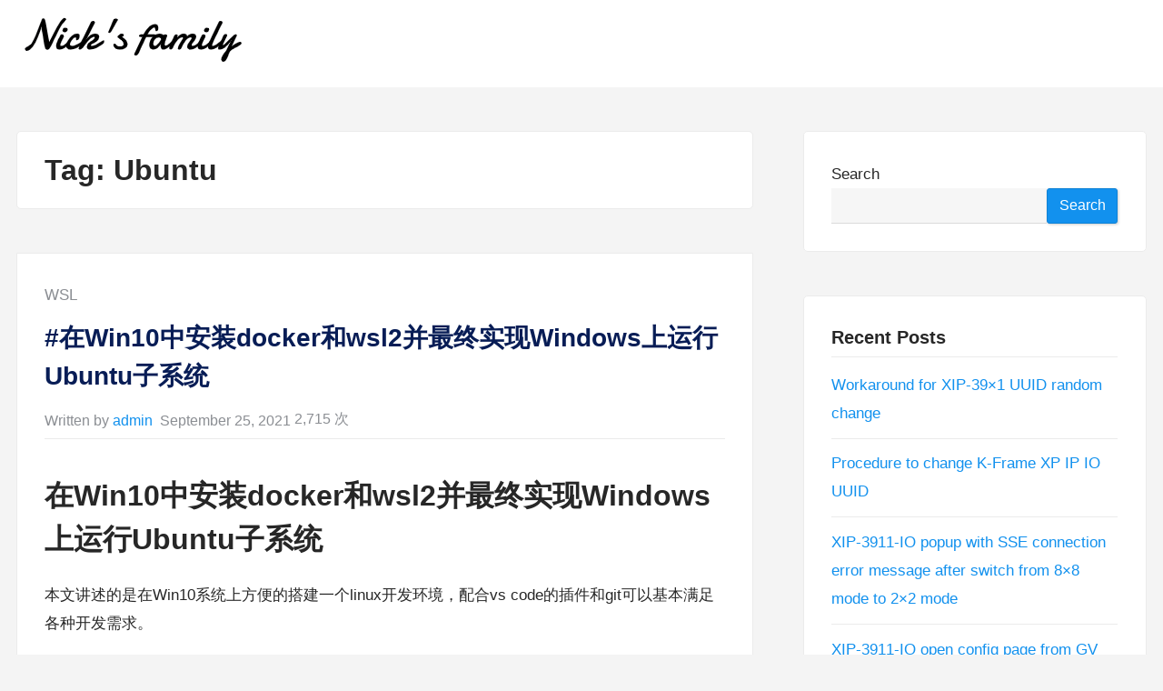

--- FILE ---
content_type: text/html; charset=UTF-8
request_url: https://www.seegeek.com.cn/tag/ubuntu/
body_size: 17000
content:
<!DOCTYPE html><html lang="en-US"><head><script data-no-optimize="1">var litespeed_docref=sessionStorage.getItem("litespeed_docref");litespeed_docref&&(Object.defineProperty(document,"referrer",{get:function(){return litespeed_docref}}),sessionStorage.removeItem("litespeed_docref"));</script> <meta charset="UTF-8"><meta name="viewport" content="width=device-width, initial-scale=1.0"><link rel="profile" href="https://gmpg.org/xfn/11"><title>Ubuntu &#8211; NickFamily</title><meta name='robots' content='max-image-preview:large' /><link rel='dns-prefetch' href='//www.seegeek.cn' /><link rel='dns-prefetch' href='//hcaptcha.com' /><link rel="alternate" type="application/rss+xml" title="NickFamily &raquo; Feed" href="https://www.seegeek.cn/feed/" /><link rel="alternate" type="application/rss+xml" title="NickFamily &raquo; Comments Feed" href="https://www.seegeek.cn/comments/feed/" /><link rel="alternate" type="application/rss+xml" title="NickFamily &raquo; Ubuntu Tag Feed" href="https://www.seegeek.cn/tag/ubuntu/feed/" /><style id='wp-img-auto-sizes-contain-inline-css'>img:is([sizes=auto i],[sizes^="auto," i]){contain-intrinsic-size:3000px 1500px}
/*# sourceURL=wp-img-auto-sizes-contain-inline-css */</style><style id="litespeed-ccss">.entry-content{counter-reset:footnotes}:root{--wp--preset--font-size--normal:16px;--wp--preset--font-size--huge:42px}.screen-reader-text{border:0;clip:rect(1px,1px,1px,1px);clip-path:inset(50%);height:1px;margin:-1px;overflow:hidden;padding:0;position:absolute;width:1px;word-wrap:normal!important}:root{--wp--preset--aspect-ratio--square:1;--wp--preset--aspect-ratio--4-3:4/3;--wp--preset--aspect-ratio--3-4:3/4;--wp--preset--aspect-ratio--3-2:3/2;--wp--preset--aspect-ratio--2-3:2/3;--wp--preset--aspect-ratio--16-9:16/9;--wp--preset--aspect-ratio--9-16:9/16;--wp--preset--color--black:#000;--wp--preset--color--cyan-bluish-gray:#abb8c3;--wp--preset--color--white:#fff;--wp--preset--color--pale-pink:#f78da7;--wp--preset--color--vivid-red:#cf2e2e;--wp--preset--color--luminous-vivid-orange:#ff6900;--wp--preset--color--luminous-vivid-amber:#fcb900;--wp--preset--color--light-green-cyan:#7bdcb5;--wp--preset--color--vivid-green-cyan:#00d084;--wp--preset--color--pale-cyan-blue:#8ed1fc;--wp--preset--color--vivid-cyan-blue:#0693e3;--wp--preset--color--vivid-purple:#9b51e0;--wp--preset--gradient--vivid-cyan-blue-to-vivid-purple:linear-gradient(135deg,rgba(6,147,227,1) 0%,#9b51e0 100%);--wp--preset--gradient--light-green-cyan-to-vivid-green-cyan:linear-gradient(135deg,#7adcb4 0%,#00d082 100%);--wp--preset--gradient--luminous-vivid-amber-to-luminous-vivid-orange:linear-gradient(135deg,rgba(252,185,0,1) 0%,rgba(255,105,0,1) 100%);--wp--preset--gradient--luminous-vivid-orange-to-vivid-red:linear-gradient(135deg,rgba(255,105,0,1) 0%,#cf2e2e 100%);--wp--preset--gradient--very-light-gray-to-cyan-bluish-gray:linear-gradient(135deg,#eee 0%,#a9b8c3 100%);--wp--preset--gradient--cool-to-warm-spectrum:linear-gradient(135deg,#4aeadc 0%,#9778d1 20%,#cf2aba 40%,#ee2c82 60%,#fb6962 80%,#fef84c 100%);--wp--preset--gradient--blush-light-purple:linear-gradient(135deg,#ffceec 0%,#9896f0 100%);--wp--preset--gradient--blush-bordeaux:linear-gradient(135deg,#fecda5 0%,#fe2d2d 50%,#6b003e 100%);--wp--preset--gradient--luminous-dusk:linear-gradient(135deg,#ffcb70 0%,#c751c0 50%,#4158d0 100%);--wp--preset--gradient--pale-ocean:linear-gradient(135deg,#fff5cb 0%,#b6e3d4 50%,#33a7b5 100%);--wp--preset--gradient--electric-grass:linear-gradient(135deg,#caf880 0%,#71ce7e 100%);--wp--preset--gradient--midnight:linear-gradient(135deg,#020381 0%,#2874fc 100%);--wp--preset--font-size--small:13px;--wp--preset--font-size--medium:20px;--wp--preset--font-size--large:36px;--wp--preset--font-size--x-large:42px;--wp--preset--spacing--20:.44rem;--wp--preset--spacing--30:.67rem;--wp--preset--spacing--40:1rem;--wp--preset--spacing--50:1.5rem;--wp--preset--spacing--60:2.25rem;--wp--preset--spacing--70:3.38rem;--wp--preset--spacing--80:5.06rem;--wp--preset--shadow--natural:6px 6px 9px rgba(0,0,0,.2);--wp--preset--shadow--deep:12px 12px 50px rgba(0,0,0,.4);--wp--preset--shadow--sharp:6px 6px 0px rgba(0,0,0,.2);--wp--preset--shadow--outlined:6px 6px 0px -3px rgba(255,255,255,1),6px 6px rgba(0,0,0,1);--wp--preset--shadow--crisp:6px 6px 0px rgba(0,0,0,1)}html{line-height:1.15;-webkit-text-size-adjust:100%}body{margin:0}main{display:block}h1{margin:.67em 0}a{background-color:transparent}::-webkit-file-upload-button{-webkit-appearance:button;font:inherit}body{color:#272727;font-family:'Open Sans',sans-serif;font-size:16px;font-size:1rem;line-height:1.85}@media screen and (min-width:1010px){body{font-size:17px;font-size:1.0625rem}}h1,h2{font-family:Poppins,sans-serif;line-height:1.5;font-weight:600;clear:both;word-break:break-word;-ms-word-wrap:break-word;word-wrap:break-word}h1{font-size:1.65em}@media screen and (min-width:800px){h1{font-size:1.8em}}@media screen and (min-width:1010px){h1{font-size:1.9em}}h2{font-size:1.55em;margin:.83em 0}@media screen and (min-width:800px){h2{font-size:1.6em}}@media screen and (min-width:1010px){h2{font-size:1.65em}}p{margin:0 0 1.25em;word-break:break-word;-ms-word-wrap:break-word;word-wrap:break-word}html{box-sizing:border-box}*,:after,:before{box-sizing:inherit}body{background:#f4f4f4}a{color:#1291ee;text-decoration:none}a:visited{color:#1291ee}.site-menu-content{padding:0;width:100%;background-color:#fff;z-index:99995;word-break:break-word;-ms-word-wrap:break-word;word-wrap:break-word}.site-menu-content__wrap{display:flex;flex-wrap:wrap;align-items:center;position:relative;min-height:8vh;padding:.7rem 0;z-index:9999}.site-menu-content__wrap .site-link{color:#081d56}.site-description,.site-title{margin:0}.site-title{font-family:Poppins,sans-serif;font-size:1.55em;line-height:1.3;font-weight:600}.site-description{font-size:.95em;line-height:1.3}@media screen and (min-width:1025px){.site-title{line-height:1.25}.site-description{line-height:1.35}}.site-branding{flex-shrink:0;flex-grow:0;display:flex;max-width:81%;margin-right:0;word-break:break-word;-ms-word-wrap:break-word;word-wrap:break-word;border-radius:5px;-webkit-border-radius:5px;-moz-border-radius:5px;-ms-border-radius:5px;-o-border-radius:5px}@media screen and (min-width:1025px){.site-branding{max-width:33%;flex-basis:33%;margin-right:1.5rem}}.site-branding__title-wrap{margin-right:.45rem}.site-branding__title-wrap{align-self:center}.screen-reader-text{border:0;clip:rect(1px,1px,1px,1px);clip-path:inset(50%);height:1px;margin:-1px;overflow:hidden;padding:0;position:absolute!important;width:1px;word-wrap:normal!important}.columns:after,.entry-content:after,.entry-content:before,.entry-header:after,.entry-header:before,.entry-meta:after,.entry-meta:before,.site-content:after,.site-content:before,.site-header:after,.site-header:before{content:"";display:table;table-layout:fixed}.columns:after,.entry-content:after,.entry-header:after,.entry-meta:after,.site-content:after,.site-header:after{clear:both}.u-b-margin{margin-bottom:2.25rem}.u-t-margin{margin-top:2.25rem}@media screen and (min-width:530px){.u-b-margin{margin-bottom:2.75rem}.u-t-margin{margin-top:2.75rem}}@media screen and (min-width:800px){.u-b-margin{margin-bottom:3rem}.u-t-margin{margin-top:3rem}}.wrapper{max-width:1280px;padding-left:6px;padding-right:6px;margin-left:auto;margin-right:auto}@media screen and (min-width:530px){.wrapper{padding-left:18px;padding-right:18px}}.columns--gutters>[class*=columns__]{padding-right:55px}.columns--gutters{margin-right:-55px}@media screen and (min-width:800px){.columns__md-8{float:left}.columns__md-8{width:66.66%}}.more-link{border:1px solid #0f82d6;border-radius:3px;background:#1291ee;color:#fff;font-size:16px;font-size:1rem;line-height:1;padding:.65em .8em;box-shadow:1px 1px 3px rgba(0,0,0,.2)}.gx-card{display:block}.gx-card .gx-card-content{border-radius:0 0 5px 5px;-webkit-border-radius:0 0 5px 5px;-moz-border-radius:0 0 5px 5px;-ms-border-radius:0 0 5px 5px;-o-border-radius:0 0 5px 5px}.gx-card-content{padding:1.1rem;border:1px solid #ebebeb;background-color:#fff;border-radius:5px;-webkit-border-radius:5px;-moz-border-radius:5px;-ms-border-radius:5px;-o-border-radius:5px}@media screen and (min-width:530px){.gx-card-content{padding:1.6rem}}@media screen and (min-width:1010px){.gx-card-content{padding:1.9rem}}@media screen and (min-width:530px){.gx-card-content--same-md-y{padding-top:1.1rem;padding-bottom:1.1rem}}.back-to-top{position:fixed;bottom:30px;right:30px;width:45px;height:45px;display:flex;justify-content:center;align-items:center;opacity:0;visibility:hidden;z-index:9999;background-color:#299cf0;box-shadow:0 0 10px rgba(0,0,0,.05);border-radius:4px;-webkit-border-radius:4px;-moz-border-radius:4px;-ms-border-radius:4px;-o-border-radius:4px}.back-to-top:after{content:"";border:solid #fff;border-width:0 3px 3px 0;display:inline-block;padding:3px;transform:rotate(-135deg);-webkit-transform:rotate(-135deg);-moz-transform:rotate(-135deg);-ms-transform:rotate(-135deg);-o-transform:rotate(-135deg)}body{display:flex;flex-direction:column}.site{display:flex;min-height:100vh;flex-direction:column;overflow:hidden;flex-grow:1;flex-shrink:0}.site-content{flex:1 0 auto}.site a{text-decoration:none}.entry-content a{text-decoration:underline}.entry-title{margin:.4em 0}.entry-title,.entry-title a{display:block}.entry-title a,.entry-title a:visited{color:#081d56}.entry-meta{padding-bottom:.3em;margin-bottom:1em;font-size:.95em;color:#8b8e93;border-bottom:1px solid #ebebeb}.author-meta,.byline,.posted-on{display:inline-block;vertical-align:middle}.posted-on{margin-left:0}.byline,.posted-on{margin-right:.25rem}@media screen and (min-width:530px){.posted-on{margin-left:.25rem}.byline,.posted-on{margin-right:0}}.entry-meta .entry-date{color:#8b8e93}.cat-links{display:inline-block;font-weight:400}.cat-links a,.cat-links a:visited{color:#8b8e93}.more-link{font-size:.85em}body .more-link{display:inline-block}body .entry-content .more-link{text-decoration:none}body .more-link,body .more-link:visited{color:#fff}.page-title{margin:0}.more-link-container{margin-top:1.25em}.entry-content>:last-child,.more-link-container{margin-bottom:0}</style><link rel="preload" data-asynced="1" data-optimized="2" as="style" onload="this.onload=null;this.rel='stylesheet'" href="https://www.seegeek.cn/wp-content/litespeed/ucss/d8b775bb1657e4cc13a6a745478f84c2.css?ver=663dc" /><script data-optimized="1" type="litespeed/javascript" data-src="https://www.seegeek.cn/wp-content/plugins/litespeed-cache/assets/js/css_async.min.js"></script> <style id='wp-block-archives-inline-css'>.wp-block-archives{box-sizing:border-box}.wp-block-archives-dropdown label{display:block}
/*# sourceURL=https://www.seegeek.cn/wp-includes/blocks/archives/style.min.css */</style><style id='wp-block-categories-inline-css'>.wp-block-categories{box-sizing:border-box}.wp-block-categories.alignleft{margin-right:2em}.wp-block-categories.alignright{margin-left:2em}.wp-block-categories.wp-block-categories-dropdown.aligncenter{text-align:center}.wp-block-categories .wp-block-categories__label{display:block;width:100%}
/*# sourceURL=https://www.seegeek.cn/wp-includes/blocks/categories/style.min.css */</style><style id='wp-block-heading-inline-css'>h1:where(.wp-block-heading).has-background,h2:where(.wp-block-heading).has-background,h3:where(.wp-block-heading).has-background,h4:where(.wp-block-heading).has-background,h5:where(.wp-block-heading).has-background,h6:where(.wp-block-heading).has-background{padding:1.25em 2.375em}h1.has-text-align-left[style*=writing-mode]:where([style*=vertical-lr]),h1.has-text-align-right[style*=writing-mode]:where([style*=vertical-rl]),h2.has-text-align-left[style*=writing-mode]:where([style*=vertical-lr]),h2.has-text-align-right[style*=writing-mode]:where([style*=vertical-rl]),h3.has-text-align-left[style*=writing-mode]:where([style*=vertical-lr]),h3.has-text-align-right[style*=writing-mode]:where([style*=vertical-rl]),h4.has-text-align-left[style*=writing-mode]:where([style*=vertical-lr]),h4.has-text-align-right[style*=writing-mode]:where([style*=vertical-rl]),h5.has-text-align-left[style*=writing-mode]:where([style*=vertical-lr]),h5.has-text-align-right[style*=writing-mode]:where([style*=vertical-rl]),h6.has-text-align-left[style*=writing-mode]:where([style*=vertical-lr]),h6.has-text-align-right[style*=writing-mode]:where([style*=vertical-rl]){rotate:180deg}
/*# sourceURL=https://www.seegeek.cn/wp-includes/blocks/heading/style.min.css */</style><style id='wp-block-latest-comments-inline-css'>ol.wp-block-latest-comments{box-sizing:border-box;margin-left:0}:where(.wp-block-latest-comments:not([style*=line-height] .wp-block-latest-comments__comment)){line-height:1.1}:where(.wp-block-latest-comments:not([style*=line-height] .wp-block-latest-comments__comment-excerpt p)){line-height:1.8}.has-dates :where(.wp-block-latest-comments:not([style*=line-height])),.has-excerpts :where(.wp-block-latest-comments:not([style*=line-height])){line-height:1.5}.wp-block-latest-comments .wp-block-latest-comments{padding-left:0}.wp-block-latest-comments__comment{list-style:none;margin-bottom:1em}.has-avatars .wp-block-latest-comments__comment{list-style:none;min-height:2.25em}.has-avatars .wp-block-latest-comments__comment .wp-block-latest-comments__comment-excerpt,.has-avatars .wp-block-latest-comments__comment .wp-block-latest-comments__comment-meta{margin-left:3.25em}.wp-block-latest-comments__comment-excerpt p{font-size:.875em;margin:.36em 0 1.4em}.wp-block-latest-comments__comment-date{display:block;font-size:.75em}.wp-block-latest-comments .avatar,.wp-block-latest-comments__comment-avatar{border-radius:1.5em;display:block;float:left;height:2.5em;margin-right:.75em;width:2.5em}.wp-block-latest-comments[class*=-font-size] a,.wp-block-latest-comments[style*=font-size] a{font-size:inherit}
/*# sourceURL=https://www.seegeek.cn/wp-includes/blocks/latest-comments/style.min.css */</style><style id='wp-block-latest-posts-inline-css'>.wp-block-latest-posts{box-sizing:border-box}.wp-block-latest-posts.alignleft{margin-right:2em}.wp-block-latest-posts.alignright{margin-left:2em}.wp-block-latest-posts.wp-block-latest-posts__list{list-style:none}.wp-block-latest-posts.wp-block-latest-posts__list li{clear:both;overflow-wrap:break-word}.wp-block-latest-posts.is-grid{display:flex;flex-wrap:wrap}.wp-block-latest-posts.is-grid li{margin:0 1.25em 1.25em 0;width:100%}@media (min-width:600px){.wp-block-latest-posts.columns-2 li{width:calc(50% - .625em)}.wp-block-latest-posts.columns-2 li:nth-child(2n){margin-right:0}.wp-block-latest-posts.columns-3 li{width:calc(33.33333% - .83333em)}.wp-block-latest-posts.columns-3 li:nth-child(3n){margin-right:0}.wp-block-latest-posts.columns-4 li{width:calc(25% - .9375em)}.wp-block-latest-posts.columns-4 li:nth-child(4n){margin-right:0}.wp-block-latest-posts.columns-5 li{width:calc(20% - 1em)}.wp-block-latest-posts.columns-5 li:nth-child(5n){margin-right:0}.wp-block-latest-posts.columns-6 li{width:calc(16.66667% - 1.04167em)}.wp-block-latest-posts.columns-6 li:nth-child(6n){margin-right:0}}:root :where(.wp-block-latest-posts.is-grid){padding:0}:root :where(.wp-block-latest-posts.wp-block-latest-posts__list){padding-left:0}.wp-block-latest-posts__post-author,.wp-block-latest-posts__post-date{display:block;font-size:.8125em}.wp-block-latest-posts__post-excerpt,.wp-block-latest-posts__post-full-content{margin-bottom:1em;margin-top:.5em}.wp-block-latest-posts__featured-image a{display:inline-block}.wp-block-latest-posts__featured-image img{height:auto;max-width:100%;width:auto}.wp-block-latest-posts__featured-image.alignleft{float:left;margin-right:1em}.wp-block-latest-posts__featured-image.alignright{float:right;margin-left:1em}.wp-block-latest-posts__featured-image.aligncenter{margin-bottom:1em;text-align:center}
/*# sourceURL=https://www.seegeek.cn/wp-includes/blocks/latest-posts/style.min.css */</style><style id='wp-block-search-inline-css'>.wp-block-search__button{margin-left:10px;word-break:normal}.wp-block-search__button.has-icon{line-height:0}.wp-block-search__button svg{height:1.25em;min-height:24px;min-width:24px;width:1.25em;fill:currentColor;vertical-align:text-bottom}:where(.wp-block-search__button){border:1px solid #ccc;padding:6px 10px}.wp-block-search__inside-wrapper{display:flex;flex:auto;flex-wrap:nowrap;max-width:100%}.wp-block-search__label{width:100%}.wp-block-search.wp-block-search__button-only .wp-block-search__button{box-sizing:border-box;display:flex;flex-shrink:0;justify-content:center;margin-left:0;max-width:100%}.wp-block-search.wp-block-search__button-only .wp-block-search__inside-wrapper{min-width:0!important;transition-property:width}.wp-block-search.wp-block-search__button-only .wp-block-search__input{flex-basis:100%;transition-duration:.3s}.wp-block-search.wp-block-search__button-only.wp-block-search__searchfield-hidden,.wp-block-search.wp-block-search__button-only.wp-block-search__searchfield-hidden .wp-block-search__inside-wrapper{overflow:hidden}.wp-block-search.wp-block-search__button-only.wp-block-search__searchfield-hidden .wp-block-search__input{border-left-width:0!important;border-right-width:0!important;flex-basis:0;flex-grow:0;margin:0;min-width:0!important;padding-left:0!important;padding-right:0!important;width:0!important}:where(.wp-block-search__input){appearance:none;border:1px solid #949494;flex-grow:1;font-family:inherit;font-size:inherit;font-style:inherit;font-weight:inherit;letter-spacing:inherit;line-height:inherit;margin-left:0;margin-right:0;min-width:3rem;padding:8px;text-decoration:unset!important;text-transform:inherit}:where(.wp-block-search__button-inside .wp-block-search__inside-wrapper){background-color:#fff;border:1px solid #949494;box-sizing:border-box;padding:4px}:where(.wp-block-search__button-inside .wp-block-search__inside-wrapper) .wp-block-search__input{border:none;border-radius:0;padding:0 4px}:where(.wp-block-search__button-inside .wp-block-search__inside-wrapper) .wp-block-search__input:focus{outline:none}:where(.wp-block-search__button-inside .wp-block-search__inside-wrapper) :where(.wp-block-search__button){padding:4px 8px}.wp-block-search.aligncenter .wp-block-search__inside-wrapper{margin:auto}.wp-block[data-align=right] .wp-block-search.wp-block-search__button-only .wp-block-search__inside-wrapper{float:right}
/*# sourceURL=https://www.seegeek.cn/wp-includes/blocks/search/style.min.css */</style><style id='wp-block-group-inline-css'>.wp-block-group{box-sizing:border-box}:where(.wp-block-group.wp-block-group-is-layout-constrained){position:relative}
/*# sourceURL=https://www.seegeek.cn/wp-includes/blocks/group/style.min.css */</style><style id='global-styles-inline-css'>:root{--wp--preset--aspect-ratio--square: 1;--wp--preset--aspect-ratio--4-3: 4/3;--wp--preset--aspect-ratio--3-4: 3/4;--wp--preset--aspect-ratio--3-2: 3/2;--wp--preset--aspect-ratio--2-3: 2/3;--wp--preset--aspect-ratio--16-9: 16/9;--wp--preset--aspect-ratio--9-16: 9/16;--wp--preset--color--black: #000000;--wp--preset--color--cyan-bluish-gray: #abb8c3;--wp--preset--color--white: #ffffff;--wp--preset--color--pale-pink: #f78da7;--wp--preset--color--vivid-red: #cf2e2e;--wp--preset--color--luminous-vivid-orange: #ff6900;--wp--preset--color--luminous-vivid-amber: #fcb900;--wp--preset--color--light-green-cyan: #7bdcb5;--wp--preset--color--vivid-green-cyan: #00d084;--wp--preset--color--pale-cyan-blue: #8ed1fc;--wp--preset--color--vivid-cyan-blue: #0693e3;--wp--preset--color--vivid-purple: #9b51e0;--wp--preset--gradient--vivid-cyan-blue-to-vivid-purple: linear-gradient(135deg,rgb(6,147,227) 0%,rgb(155,81,224) 100%);--wp--preset--gradient--light-green-cyan-to-vivid-green-cyan: linear-gradient(135deg,rgb(122,220,180) 0%,rgb(0,208,130) 100%);--wp--preset--gradient--luminous-vivid-amber-to-luminous-vivid-orange: linear-gradient(135deg,rgb(252,185,0) 0%,rgb(255,105,0) 100%);--wp--preset--gradient--luminous-vivid-orange-to-vivid-red: linear-gradient(135deg,rgb(255,105,0) 0%,rgb(207,46,46) 100%);--wp--preset--gradient--very-light-gray-to-cyan-bluish-gray: linear-gradient(135deg,rgb(238,238,238) 0%,rgb(169,184,195) 100%);--wp--preset--gradient--cool-to-warm-spectrum: linear-gradient(135deg,rgb(74,234,220) 0%,rgb(151,120,209) 20%,rgb(207,42,186) 40%,rgb(238,44,130) 60%,rgb(251,105,98) 80%,rgb(254,248,76) 100%);--wp--preset--gradient--blush-light-purple: linear-gradient(135deg,rgb(255,206,236) 0%,rgb(152,150,240) 100%);--wp--preset--gradient--blush-bordeaux: linear-gradient(135deg,rgb(254,205,165) 0%,rgb(254,45,45) 50%,rgb(107,0,62) 100%);--wp--preset--gradient--luminous-dusk: linear-gradient(135deg,rgb(255,203,112) 0%,rgb(199,81,192) 50%,rgb(65,88,208) 100%);--wp--preset--gradient--pale-ocean: linear-gradient(135deg,rgb(255,245,203) 0%,rgb(182,227,212) 50%,rgb(51,167,181) 100%);--wp--preset--gradient--electric-grass: linear-gradient(135deg,rgb(202,248,128) 0%,rgb(113,206,126) 100%);--wp--preset--gradient--midnight: linear-gradient(135deg,rgb(2,3,129) 0%,rgb(40,116,252) 100%);--wp--preset--font-size--small: 13px;--wp--preset--font-size--medium: 20px;--wp--preset--font-size--large: 36px;--wp--preset--font-size--x-large: 42px;--wp--preset--spacing--20: 0.44rem;--wp--preset--spacing--30: 0.67rem;--wp--preset--spacing--40: 1rem;--wp--preset--spacing--50: 1.5rem;--wp--preset--spacing--60: 2.25rem;--wp--preset--spacing--70: 3.38rem;--wp--preset--spacing--80: 5.06rem;--wp--preset--shadow--natural: 6px 6px 9px rgba(0, 0, 0, 0.2);--wp--preset--shadow--deep: 12px 12px 50px rgba(0, 0, 0, 0.4);--wp--preset--shadow--sharp: 6px 6px 0px rgba(0, 0, 0, 0.2);--wp--preset--shadow--outlined: 6px 6px 0px -3px rgb(255, 255, 255), 6px 6px rgb(0, 0, 0);--wp--preset--shadow--crisp: 6px 6px 0px rgb(0, 0, 0);}:where(.is-layout-flex){gap: 0.5em;}:where(.is-layout-grid){gap: 0.5em;}body .is-layout-flex{display: flex;}.is-layout-flex{flex-wrap: wrap;align-items: center;}.is-layout-flex > :is(*, div){margin: 0;}body .is-layout-grid{display: grid;}.is-layout-grid > :is(*, div){margin: 0;}:where(.wp-block-columns.is-layout-flex){gap: 2em;}:where(.wp-block-columns.is-layout-grid){gap: 2em;}:where(.wp-block-post-template.is-layout-flex){gap: 1.25em;}:where(.wp-block-post-template.is-layout-grid){gap: 1.25em;}.has-black-color{color: var(--wp--preset--color--black) !important;}.has-cyan-bluish-gray-color{color: var(--wp--preset--color--cyan-bluish-gray) !important;}.has-white-color{color: var(--wp--preset--color--white) !important;}.has-pale-pink-color{color: var(--wp--preset--color--pale-pink) !important;}.has-vivid-red-color{color: var(--wp--preset--color--vivid-red) !important;}.has-luminous-vivid-orange-color{color: var(--wp--preset--color--luminous-vivid-orange) !important;}.has-luminous-vivid-amber-color{color: var(--wp--preset--color--luminous-vivid-amber) !important;}.has-light-green-cyan-color{color: var(--wp--preset--color--light-green-cyan) !important;}.has-vivid-green-cyan-color{color: var(--wp--preset--color--vivid-green-cyan) !important;}.has-pale-cyan-blue-color{color: var(--wp--preset--color--pale-cyan-blue) !important;}.has-vivid-cyan-blue-color{color: var(--wp--preset--color--vivid-cyan-blue) !important;}.has-vivid-purple-color{color: var(--wp--preset--color--vivid-purple) !important;}.has-black-background-color{background-color: var(--wp--preset--color--black) !important;}.has-cyan-bluish-gray-background-color{background-color: var(--wp--preset--color--cyan-bluish-gray) !important;}.has-white-background-color{background-color: var(--wp--preset--color--white) !important;}.has-pale-pink-background-color{background-color: var(--wp--preset--color--pale-pink) !important;}.has-vivid-red-background-color{background-color: var(--wp--preset--color--vivid-red) !important;}.has-luminous-vivid-orange-background-color{background-color: var(--wp--preset--color--luminous-vivid-orange) !important;}.has-luminous-vivid-amber-background-color{background-color: var(--wp--preset--color--luminous-vivid-amber) !important;}.has-light-green-cyan-background-color{background-color: var(--wp--preset--color--light-green-cyan) !important;}.has-vivid-green-cyan-background-color{background-color: var(--wp--preset--color--vivid-green-cyan) !important;}.has-pale-cyan-blue-background-color{background-color: var(--wp--preset--color--pale-cyan-blue) !important;}.has-vivid-cyan-blue-background-color{background-color: var(--wp--preset--color--vivid-cyan-blue) !important;}.has-vivid-purple-background-color{background-color: var(--wp--preset--color--vivid-purple) !important;}.has-black-border-color{border-color: var(--wp--preset--color--black) !important;}.has-cyan-bluish-gray-border-color{border-color: var(--wp--preset--color--cyan-bluish-gray) !important;}.has-white-border-color{border-color: var(--wp--preset--color--white) !important;}.has-pale-pink-border-color{border-color: var(--wp--preset--color--pale-pink) !important;}.has-vivid-red-border-color{border-color: var(--wp--preset--color--vivid-red) !important;}.has-luminous-vivid-orange-border-color{border-color: var(--wp--preset--color--luminous-vivid-orange) !important;}.has-luminous-vivid-amber-border-color{border-color: var(--wp--preset--color--luminous-vivid-amber) !important;}.has-light-green-cyan-border-color{border-color: var(--wp--preset--color--light-green-cyan) !important;}.has-vivid-green-cyan-border-color{border-color: var(--wp--preset--color--vivid-green-cyan) !important;}.has-pale-cyan-blue-border-color{border-color: var(--wp--preset--color--pale-cyan-blue) !important;}.has-vivid-cyan-blue-border-color{border-color: var(--wp--preset--color--vivid-cyan-blue) !important;}.has-vivid-purple-border-color{border-color: var(--wp--preset--color--vivid-purple) !important;}.has-vivid-cyan-blue-to-vivid-purple-gradient-background{background: var(--wp--preset--gradient--vivid-cyan-blue-to-vivid-purple) !important;}.has-light-green-cyan-to-vivid-green-cyan-gradient-background{background: var(--wp--preset--gradient--light-green-cyan-to-vivid-green-cyan) !important;}.has-luminous-vivid-amber-to-luminous-vivid-orange-gradient-background{background: var(--wp--preset--gradient--luminous-vivid-amber-to-luminous-vivid-orange) !important;}.has-luminous-vivid-orange-to-vivid-red-gradient-background{background: var(--wp--preset--gradient--luminous-vivid-orange-to-vivid-red) !important;}.has-very-light-gray-to-cyan-bluish-gray-gradient-background{background: var(--wp--preset--gradient--very-light-gray-to-cyan-bluish-gray) !important;}.has-cool-to-warm-spectrum-gradient-background{background: var(--wp--preset--gradient--cool-to-warm-spectrum) !important;}.has-blush-light-purple-gradient-background{background: var(--wp--preset--gradient--blush-light-purple) !important;}.has-blush-bordeaux-gradient-background{background: var(--wp--preset--gradient--blush-bordeaux) !important;}.has-luminous-dusk-gradient-background{background: var(--wp--preset--gradient--luminous-dusk) !important;}.has-pale-ocean-gradient-background{background: var(--wp--preset--gradient--pale-ocean) !important;}.has-electric-grass-gradient-background{background: var(--wp--preset--gradient--electric-grass) !important;}.has-midnight-gradient-background{background: var(--wp--preset--gradient--midnight) !important;}.has-small-font-size{font-size: var(--wp--preset--font-size--small) !important;}.has-medium-font-size{font-size: var(--wp--preset--font-size--medium) !important;}.has-large-font-size{font-size: var(--wp--preset--font-size--large) !important;}.has-x-large-font-size{font-size: var(--wp--preset--font-size--x-large) !important;}
/*# sourceURL=global-styles-inline-css */</style><style id='classic-theme-styles-inline-css'>/*! This file is auto-generated */
.wp-block-button__link{color:#fff;background-color:#32373c;border-radius:9999px;box-shadow:none;text-decoration:none;padding:calc(.667em + 2px) calc(1.333em + 2px);font-size:1.125em}.wp-block-file__button{background:#32373c;color:#fff;text-decoration:none}
/*# sourceURL=/wp-includes/css/classic-themes.min.css */</style> <script type="litespeed/javascript" data-src="https://www.seegeek.cn/wp-includes/js/jquery/jquery.min.js" id="jquery-core-js"></script> <link rel="https://api.w.org/" href="https://www.seegeek.cn/wp-json/" /><link rel="alternate" title="JSON" type="application/json" href="https://www.seegeek.cn/wp-json/wp/v2/tags/204" /><link rel="EditURI" type="application/rsd+xml" title="RSD" href="https://www.seegeek.cn/xmlrpc.php?rsd" /><meta name="generator" content="WordPress 6.9" /><style>.h-captcha{position:relative;display:block;margin-bottom:2rem;padding:0;clear:both}.h-captcha[data-size="normal"]{width:302px;height:76px}.h-captcha[data-size="compact"]{width:158px;height:138px}.h-captcha[data-size="invisible"]{display:none}.h-captcha iframe{z-index:1}.h-captcha::before{content:"";display:block;position:absolute;top:0;left:0;background:url(https://www.seegeek.cn/wp-content/plugins/hcaptcha-for-forms-and-more/assets/images/hcaptcha-div-logo.svg) no-repeat;border:1px solid #fff0;border-radius:4px;box-sizing:border-box}.h-captcha::after{content:"The hCaptcha loading is delayed until user interaction.";font-family:-apple-system,system-ui,BlinkMacSystemFont,"Segoe UI",Roboto,Oxygen,Ubuntu,"Helvetica Neue",Arial,sans-serif;font-size:10px;font-weight:500;position:absolute;top:0;bottom:0;left:0;right:0;box-sizing:border-box;color:#bf1722;opacity:0}.h-captcha:not(:has(iframe))::after{animation:hcap-msg-fade-in .3s ease forwards;animation-delay:2s}.h-captcha:has(iframe)::after{animation:none;opacity:0}@keyframes hcap-msg-fade-in{to{opacity:1}}.h-captcha[data-size="normal"]::before{width:302px;height:76px;background-position:93.8% 28%}.h-captcha[data-size="normal"]::after{width:302px;height:76px;display:flex;flex-wrap:wrap;align-content:center;line-height:normal;padding:0 75px 0 10px}.h-captcha[data-size="compact"]::before{width:158px;height:138px;background-position:49.9% 78.8%}.h-captcha[data-size="compact"]::after{width:158px;height:138px;text-align:center;line-height:normal;padding:24px 10px 10px 10px}.h-captcha[data-theme="light"]::before,body.is-light-theme .h-captcha[data-theme="auto"]::before,.h-captcha[data-theme="auto"]::before{background-color:#fafafa;border:1px solid #e0e0e0}.h-captcha[data-theme="dark"]::before,body.is-dark-theme .h-captcha[data-theme="auto"]::before,html.wp-dark-mode-active .h-captcha[data-theme="auto"]::before,html.drdt-dark-mode .h-captcha[data-theme="auto"]::before{background-image:url(https://www.seegeek.cn/wp-content/plugins/hcaptcha-for-forms-and-more/assets/images/hcaptcha-div-logo-white.svg);background-repeat:no-repeat;background-color:#333;border:1px solid #f5f5f5}@media (prefers-color-scheme:dark){.h-captcha[data-theme="auto"]::before{background-image:url(https://www.seegeek.cn/wp-content/plugins/hcaptcha-for-forms-and-more/assets/images/hcaptcha-div-logo-white.svg);background-repeat:no-repeat;background-color:#333;border:1px solid #f5f5f5}}.h-captcha[data-theme="custom"]::before{background-color:initial}.h-captcha[data-size="invisible"]::before,.h-captcha[data-size="invisible"]::after{display:none}.h-captcha iframe{position:relative}div[style*="z-index: 2147483647"] div[style*="border-width: 11px"][style*="position: absolute"][style*="pointer-events: none"]{border-style:none}</style><link rel="icon" href="https://www.seegeek.cn/wp-content/uploads/2020/11/cropped-ICON-32X32-32x32.png" sizes="32x32" /><link rel="icon" href="https://www.seegeek.cn/wp-content/uploads/2020/11/cropped-ICON-32X32-192x192.png" sizes="192x192" /><link rel="apple-touch-icon" href="https://www.seegeek.cn/wp-content/uploads/2020/11/cropped-ICON-32X32-180x180.png" /><meta name="msapplication-TileImage" content="https://www.seegeek.cn/wp-content/uploads/2020/11/cropped-ICON-32X32-270x270.png" /></head><body class="archive tag tag-ubuntu tag-204 wp-custom-logo wp-embed-responsive wp-theme-galaxis wp-child-theme-galaxis-child hfeed"><div id="page" class="site">
<a class="skip-link screen-reader-text" href="#content">Skip to content</a><header id="header" class="site-header"><div class="site-menu-content site-menu-content--sticky"><div class="site-menu-content__wrap wrapper"><div class="site-branding">
<a href="https://www.seegeek.cn/" class="custom-logo-link" rel="home"><img data-lazyloaded="1" src="[data-uri]" width="256" height="64" data-src="https://www.seegeek.cn/wp-content/uploads/2020/11/logo-256x64-2.png.webp" class="custom-logo" alt="NickFamily" decoding="async" /></a><div class="site-branding__title-wrap"><p class="site-description"></p></div></div></div></div></header><div id="content" class="site-content"><div class="wrapper u-t-margin"><div class="columns columns--gutters"><div id="primary" class="content-area columns__md-8 u-b-margin"><main id="main" class="site-main"><header class="page-header gx-card-content gx-card-content--same-md-y u-b-margin"><h1 class="page-title archive-title">Tag: <span>Ubuntu</span></h1></header><article id="post-777" class="gx-card u-b-margin post-777 post type-post status-publish format-standard hentry category-wsl tag-docker tag-ubuntu tag-vs-code tag-wsl"><div class="gx-card-content"><header class="entry-header">
<span class="cat-links">
<span class="screen-reader-text">Posted in:</span>
<a href="https://www.seegeek.cn/category/wsl/" rel="category tag">WSL</a>			</span><h2 class="entry-title"><a href="https://www.seegeek.cn/2021/09/25/%e5%9c%a8win10%e4%b8%ad%e5%ae%89%e8%a3%85docker%e5%92%8cwsl2%e5%b9%b6%e6%9c%80%e7%bb%88%e5%ae%9e%e7%8e%b0windows%e4%b8%8a%e8%bf%90%e8%a1%8cubuntu%e5%ad%90%e7%b3%bb%e7%bb%9f/" rel="bookmark">#在Win10中安装docker和wsl2并最终实现Windows上运行Ubuntu子系统</a></h2><div class="entry-meta">
<span class="byline">
<span class="author-meta">
Written by <a class="author_meta__url" href="https://www.seegeek.cn/author/wangchengnick/">admin</a>			</span>
</span>
<span class="posted-on">
<a href="https://www.seegeek.cn/2021/09/25/%e5%9c%a8win10%e4%b8%ad%e5%ae%89%e8%a3%85docker%e5%92%8cwsl2%e5%b9%b6%e6%9c%80%e7%bb%88%e5%ae%9e%e7%8e%b0windows%e4%b8%8a%e8%bf%90%e8%a1%8cubuntu%e5%ad%90%e7%b3%bb%e7%bb%9f/" rel="bookmark">
<time class="entry-date published updated" datetime="2021-09-25T22:39:53+08:00">September 25, 2021</time>			</a>
</span>
2,715 次</div></header><div class="entry-content"><h1>在Win10中安装docker和wsl2并最终实现Windows上运行Ubuntu子系统</h1><p>本文讲述的是在Win10系统上方便的搭建一个linux开发环境，配合vs code的插件和git可以基本满足各种开发需求。</p><h2>1.在 Windows 10 上安装 docker desktop</h2><ol><li>将<strong>Windows 10</strong>至少升级 到<strong>2004 版</strong>。您可能需要<a href="https://www.microsoft.com/en-gb/software-download/windows10">此处</a>的更新工具。如果 Dell Encryption 客户端不是最新版本，安装将失败（请参阅注释）。</li><li>上Docker官网（需要科学）www.docker.com 然后下载<a href="https://desktop.docker.com/win/main/amd64/Docker%20Desktop%20Installer.exe?utm_source=docker&amp;amp;utm_medium=webreferral&amp;amp;utm_campaign=dd-smartbutton&amp;amp;utm_location=module">docker desktop</a></li></ol><p class="more-link-container"><a href="https://www.seegeek.cn/2021/09/25/%e5%9c%a8win10%e4%b8%ad%e5%ae%89%e8%a3%85docker%e5%92%8cwsl2%e5%b9%b6%e6%9c%80%e7%bb%88%e5%ae%9e%e7%8e%b0windows%e4%b8%8a%e8%bf%90%e8%a1%8cubuntu%e5%ad%90%e7%b3%bb%e7%bb%9f/#more-777" class="more-link">Read More<span class="screen-reader-text"> &#8220;#在Win10中安装docker和wsl2并最终实现Windows上运行Ubuntu子系统&#8221;</span></a></p></div></div></article><article id="post-769" class="gx-card u-b-margin post-769 post type-post status-publish format-standard hentry category-ptp tag-linuxptp tag-ptp tag-ptp4l tag-ubuntu"><div class="gx-card-content"><header class="entry-header">
<span class="cat-links">
<span class="screen-reader-text">Posted in:</span>
<a href="https://www.seegeek.cn/category/ptp/" rel="category tag">PTP</a>			</span><h2 class="entry-title"><a href="https://www.seegeek.cn/2021/09/25/ubuntu-20-04%e4%b8%8b%e5%ae%89%e8%a3%85linuxptp/" rel="bookmark">Ubuntu 20.04下安装linuxptp</a></h2><div class="entry-meta">
<span class="byline">
<span class="author-meta">
Written by <a class="author_meta__url" href="https://www.seegeek.cn/author/wangchengnick/">admin</a>			</span>
</span>
<span class="posted-on">
<a href="https://www.seegeek.cn/2021/09/25/ubuntu-20-04%e4%b8%8b%e5%ae%89%e8%a3%85linuxptp/" rel="bookmark">
<time class="entry-date published updated" datetime="2021-09-25T21:57:18+08:00">September 25, 2021</time>			</a>
</span>
7,636 次</div></header><div class="entry-content"><p>本文讲述如何在wsl2的Ubuntu 20.04下安装linuxptp，主要用于研究目的。<br />
研究结果将在后续的博客中补充。</p><h2><strong>1. 前提</strong></h2><ul><li><p><strong>ubuntu中已经已经安装了以下组件：</strong><br />
git<br />
make（如果没有可通过这个命令安装sudo apt-get install ubuntu-make)<br />
gcc（如果没有可通过这个命令安装sudo apt-get install build-essential)</p></li><li><p><strong>系统的网卡支持硬件时间戳或者软件时间戳</strong></p></li></ul><p>可以通过以下命令列出系统中的网卡</p><p><code>ip a</code></p><p>或者</p><p><code>ifconfig</code></p><p class="more-link-container"><a href="https://www.seegeek.cn/2021/09/25/ubuntu-20-04%e4%b8%8b%e5%ae%89%e8%a3%85linuxptp/#more-769" class="more-link">Read More<span class="screen-reader-text"> &#8220;Ubuntu 20.04下安装linuxptp&#8221;</span></a></p></div></div></article></main></div><div class="columns__md-4"><div class="sidebar__inner"><aside id="secondary" class="widget-area sidebar-1 h-center-upto-md" aria-label="Sidebar"><section id="block-2" class="widget gx-card-content u-b-margin widget_block widget_search"><form role="search" method="get" action="https://www.seegeek.cn/" class="wp-block-search__button-outside wp-block-search__text-button wp-block-search"    ><label class="wp-block-search__label" for="wp-block-search__input-1" >Search</label><div class="wp-block-search__inside-wrapper" ><input class="wp-block-search__input" id="wp-block-search__input-1" placeholder="" value="" type="search" name="s" required /><button aria-label="Search" class="wp-block-search__button wp-element-button" type="submit" >Search</button></div></form></section><section id="block-3" class="widget gx-card-content u-b-margin widget_block"><div class="wp-block-group"><div class="wp-block-group__inner-container is-layout-flow wp-block-group-is-layout-flow"><h2 class="wp-block-heading">Recent Posts</h2><ul class="wp-block-latest-posts__list wp-block-latest-posts"><li><a class="wp-block-latest-posts__post-title" href="https://www.seegeek.cn/2025/09/21/workaround-for-xip-39x1-uuid-random-change/">Workaround for XIP-39&#215;1 UUID random change</a></li><li><a class="wp-block-latest-posts__post-title" href="https://www.seegeek.cn/2025/09/15/procedure-to-change-k-frame-xp-ip-io-uuid/">Procedure to change K-Frame XP IP IO UUID</a></li><li><a class="wp-block-latest-posts__post-title" href="https://www.seegeek.cn/2025/09/15/xip-3911-io-popup-with-sse-connection-error-message-after-switch-from-8x8-mode-to-2x2-mode/">XIP-3911-IO popup with SSE connection error message after switch from 8&#215;8 mode to 2&#215;2 mode</a></li><li><a class="wp-block-latest-posts__post-title" href="https://www.seegeek.cn/2025/09/15/xip-3911-io-open-config-page-from-gv-orbit-client-with-error/">XIP-3911-IO open config page from GV Orbit client with error</a></li><li><a class="wp-block-latest-posts__post-title" href="https://www.seegeek.cn/2025/09/15/xio-3911-fs-can-detect-the-urs-source-but-shows-not-locked-in-icontrol/">XIO-3911-FS can detect the URS source but shows not locked in icontrol</a></li></ul></div></div></section><section id="block-4" class="widget gx-card-content u-b-margin widget_block"><div class="wp-block-group"><div class="wp-block-group__inner-container is-layout-flow wp-block-group-is-layout-flow"><h2 class="wp-block-heading">Recent Comments</h2><ol class="wp-block-latest-comments"><li class="wp-block-latest-comments__comment"><article><footer class="wp-block-latest-comments__comment-meta"><a class="wp-block-latest-comments__comment-author" href="https://www.seegeek.cn/user/chirpiye/">CHIRPiye CHIRPiye</a> on <a class="wp-block-latest-comments__comment-link" href="https://www.seegeek.cn/2025/03/21/mermaid-support/#comment-106">Mermaid JS support test</a></footer></article></li><li class="wp-block-latest-comments__comment"><article><footer class="wp-block-latest-comments__comment-meta"><a class="wp-block-latest-comments__comment-author" href="https://www.seegeek.cn/?p=1614">如何打开K2和GVIO的日志文件 &#8211; Nick&#039;s Family</a> on <a class="wp-block-latest-comments__comment-link" href="https://www.seegeek.cn/2023/05/25/%e5%a6%82%e4%bd%95%e6%9f%a5%e7%9c%8b%e5%92%8c%e5%af%bc%e5%87%bagvio%e6%97%a5%e5%bf%97/#comment-71">如何查看和导出GVIO日志</a></footer></article></li></ol></div></div></section><section id="block-5" class="widget gx-card-content u-b-margin widget_block"><div class="wp-block-group"><div class="wp-block-group__inner-container is-layout-flow wp-block-group-is-layout-flow"><h2 class="wp-block-heading">Archives</h2><ul class="wp-block-archives-list wp-block-archives"><li><a href='https://www.seegeek.cn/2025/09/'>September 2025</a></li><li><a href='https://www.seegeek.cn/2025/08/'>August 2025</a></li><li><a href='https://www.seegeek.cn/2025/06/'>June 2025</a></li><li><a href='https://www.seegeek.cn/2025/05/'>May 2025</a></li><li><a href='https://www.seegeek.cn/2025/04/'>April 2025</a></li><li><a href='https://www.seegeek.cn/2025/03/'>March 2025</a></li><li><a href='https://www.seegeek.cn/2025/02/'>February 2025</a></li><li><a href='https://www.seegeek.cn/2024/11/'>November 2024</a></li><li><a href='https://www.seegeek.cn/2024/05/'>May 2024</a></li><li><a href='https://www.seegeek.cn/2023/11/'>November 2023</a></li><li><a href='https://www.seegeek.cn/2023/09/'>September 2023</a></li><li><a href='https://www.seegeek.cn/2023/07/'>July 2023</a></li><li><a href='https://www.seegeek.cn/2023/06/'>June 2023</a></li><li><a href='https://www.seegeek.cn/2023/05/'>May 2023</a></li><li><a href='https://www.seegeek.cn/2023/04/'>April 2023</a></li><li><a href='https://www.seegeek.cn/2023/03/'>March 2023</a></li><li><a href='https://www.seegeek.cn/2023/02/'>February 2023</a></li><li><a href='https://www.seegeek.cn/2023/01/'>January 2023</a></li><li><a href='https://www.seegeek.cn/2022/12/'>December 2022</a></li><li><a href='https://www.seegeek.cn/2022/11/'>November 2022</a></li><li><a href='https://www.seegeek.cn/2022/10/'>October 2022</a></li><li><a href='https://www.seegeek.cn/2022/09/'>September 2022</a></li><li><a href='https://www.seegeek.cn/2022/07/'>July 2022</a></li><li><a href='https://www.seegeek.cn/2022/06/'>June 2022</a></li><li><a href='https://www.seegeek.cn/2022/03/'>March 2022</a></li><li><a href='https://www.seegeek.cn/2022/01/'>January 2022</a></li><li><a href='https://www.seegeek.cn/2021/12/'>December 2021</a></li><li><a href='https://www.seegeek.cn/2021/11/'>November 2021</a></li><li><a href='https://www.seegeek.cn/2021/10/'>October 2021</a></li><li><a href='https://www.seegeek.cn/2021/09/'>September 2021</a></li><li><a href='https://www.seegeek.cn/2021/08/'>August 2021</a></li><li><a href='https://www.seegeek.cn/2021/07/'>July 2021</a></li><li><a href='https://www.seegeek.cn/2021/06/'>June 2021</a></li><li><a href='https://www.seegeek.cn/2021/05/'>May 2021</a></li><li><a href='https://www.seegeek.cn/2021/04/'>April 2021</a></li><li><a href='https://www.seegeek.cn/2021/03/'>March 2021</a></li><li><a href='https://www.seegeek.cn/2021/02/'>February 2021</a></li><li><a href='https://www.seegeek.cn/2021/01/'>January 2021</a></li><li><a href='https://www.seegeek.cn/2020/12/'>December 2020</a></li><li><a href='https://www.seegeek.cn/2020/11/'>November 2020</a></li></ul></div></div></section><section id="block-6" class="widget gx-card-content u-b-margin widget_block"><div class="wp-block-group"><div class="wp-block-group__inner-container is-layout-flow wp-block-group-is-layout-flow"><h2 class="wp-block-heading">Categories</h2><ul class="wp-block-categories-list wp-block-categories"><li class="cat-item cat-item-63"><a href="https://www.seegeek.cn/category/%e4%b8%ad%e8%80%83/2024/">2024</a></li><li class="cat-item cat-item-329"><a href="https://www.seegeek.cn/category/5g/">5G</a></li><li class="cat-item cat-item-330"><a href="https://www.seegeek.cn/category/5ga/">5Ga</a></li><li class="cat-item cat-item-64"><a href="https://www.seegeek.cn/category/video-production/8k/">8K</a></li><li class="cat-item cat-item-2"><a href="https://www.seegeek.cn/category/ai/">AI</a></li><li class="cat-item cat-item-3"><a href="https://www.seegeek.cn/category/aims/">AIMS</a></li><li class="cat-item cat-item-5"><a href="https://www.seegeek.cn/category/analytics/">Analytics</a></li><li class="cat-item cat-item-6"><a href="https://www.seegeek.cn/category/ampp/api-key/">API KEY</a></li><li class="cat-item cat-item-65"><a href="https://www.seegeek.cn/category/switch/arista/">Arista</a></li><li class="cat-item cat-item-349"><a href="https://www.seegeek.cn/category/automation_player/">Automation_Player</a></li><li class="cat-item cat-item-66"><a href="https://www.seegeek.cn/category/notes/beijing2022/">Beijing2022</a></li><li class="cat-item cat-item-7"><a href="https://www.seegeek.cn/category/book/">Book</a></li><li class="cat-item cat-item-296"><a href="https://www.seegeek.cn/category/camera/">Camera</a></li><li class="cat-item cat-item-299"><a href="https://www.seegeek.cn/category/centos/">CentOS</a></li><li class="cat-item cat-item-272"><a href="https://www.seegeek.cn/category/network-security/certificate/">Certificate</a></li><li class="cat-item cat-item-8"><a href="https://www.seegeek.cn/category/ai/chatgpt/">ChatGPT</a></li><li class="cat-item cat-item-67"><a href="https://www.seegeek.cn/category/switch/cisco-nexus-9000/">Cisco Nexus 9000</a></li><li class="cat-item cat-item-9"><a href="https://www.seegeek.cn/category/cloud-application/">Cloud Application</a></li><li class="cat-item cat-item-268"><a href="https://www.seegeek.cn/category/curl/">cURL</a></li><li class="cat-item cat-item-68"><a href="https://www.seegeek.cn/category/english-language/daily-english/">Daily English</a></li><li class="cat-item cat-item-10"><a href="https://www.seegeek.cn/category/education/">Education</a></li><li class="cat-item cat-item-11"><a href="https://www.seegeek.cn/category/english-language/">English Language</a></li><li class="cat-item cat-item-70"><a href="https://www.seegeek.cn/category/linux/ethtool/">ethtool</a></li><li class="cat-item cat-item-320"><a href="https://www.seegeek.cn/category/fiber/">Fiber</a></li><li class="cat-item cat-item-12"><a href="https://www.seegeek.cn/category/flower-lover/">Flower Lover</a></li><li class="cat-item cat-item-72"><a href="https://www.seegeek.cn/category/switch/huawei/">HUAWEI</a></li><li class="cat-item cat-item-74"><a href="https://www.seegeek.cn/category/switch/huawei-ce8850/">Huawei CE8850</a></li><li class="cat-item cat-item-13"><a href="https://www.seegeek.cn/category/idc/">IDC</a></li><li class="cat-item cat-item-75"><a href="https://www.seegeek.cn/category/switch/inspur-cn93240/">Inspur CN93240</a></li><li class="cat-item cat-item-14"><a href="https://www.seegeek.cn/category/iphone/">iPhone</a></li><li class="cat-item cat-item-76"><a href="https://www.seegeek.cn/category/video-production/iqucp/">IQUCP</a></li><li class="cat-item cat-item-15"><a href="https://www.seegeek.cn/category/jpeg-xs/">JPEG XS</a></li><li class="cat-item cat-item-351"><a href="https://www.seegeek.cn/category/kaleido-ip/">Kaleido-IP</a></li><li class="cat-item cat-item-319"><a href="https://www.seegeek.cn/category/lemo/">LEMO</a></li><li class="cat-item cat-item-19"><a href="https://www.seegeek.cn/category/linux/">linux</a></li><li class="cat-item cat-item-314"><a href="https://www.seegeek.cn/category/log/">log</a></li><li class="cat-item cat-item-20"><a href="https://www.seegeek.cn/category/markdown/">Markdown</a></li><li class="cat-item cat-item-85"><a href="https://www.seegeek.cn/category/nmos/mdns/">mDNS</a></li><li class="cat-item cat-item-21"><a href="https://www.seegeek.cn/category/movie/">Movie</a></li><li class="cat-item cat-item-305"><a href="https://www.seegeek.cn/category/video_wrapper/mxf/">MXF</a></li><li class="cat-item cat-item-315"><a href="https://www.seegeek.cn/category/nativeip/">NativeIP</a></li><li class="cat-item cat-item-267"><a href="https://www.seegeek.cn/category/network/">Network</a></li><li class="cat-item cat-item-22"><a href="https://www.seegeek.cn/category/nmos/">NMOS</a></li><li class="cat-item cat-item-23"><a href="https://www.seegeek.cn/category/notes/">Notes</a></li><li class="cat-item cat-item-24"><a href="https://www.seegeek.cn/category/ntp/">NTP</a></li><li class="cat-item cat-item-25"><a href="https://www.seegeek.cn/category/nvidia/">NVIDIA</a></li><li class="cat-item cat-item-87"><a href="https://www.seegeek.cn/category/windows/office-365/">Office 365</a></li><li class="cat-item cat-item-89"><a href="https://www.seegeek.cn/category/switch/ospf/">ospf</a></li><li class="cat-item cat-item-26"><a href="https://www.seegeek.cn/category/english-language/pet/">PET</a></li><li class="cat-item cat-item-90"><a href="https://www.seegeek.cn/category/switch/pim/">PIM</a></li><li class="cat-item cat-item-28"><a href="https://www.seegeek.cn/category/ptp/">PTP</a></li><li class="cat-item cat-item-29"><a href="https://www.seegeek.cn/category/recipe/">Recipe</a></li><li class="cat-item cat-item-343"><a href="https://www.seegeek.cn/category/releasenote/">ReleaseNote</a></li><li class="cat-item cat-item-30"><a href="https://www.seegeek.cn/category/nvidia/rivermax/">Rivermax</a></li><li class="cat-item cat-item-31"><a href="https://www.seegeek.cn/category/rtp/">RTP</a></li><li class="cat-item cat-item-32"><a href="https://www.seegeek.cn/category/rtp/sdp/">SDP</a></li><li class="cat-item cat-item-301"><a href="https://www.seegeek.cn/category/seafile/">Seafile</a></li><li class="cat-item cat-item-33"><a href="https://www.seegeek.cn/category/slack/">Slack</a></li><li class="cat-item cat-item-92"><a href="https://www.seegeek.cn/category/switch/spine-leaf/">Spine-Leaf</a></li><li class="cat-item cat-item-34"><a href="https://www.seegeek.cn/category/srt/">SRT</a></li><li class="cat-item cat-item-35"><a href="https://www.seegeek.cn/category/st2022-6/">ST2022-6</a></li><li class="cat-item cat-item-326"><a href="https://www.seegeek.cn/category/st2110/">ST2110</a></li><li class="cat-item cat-item-36"><a href="https://www.seegeek.cn/category/st2110-20/">ST2110-20</a></li><li class="cat-item cat-item-37"><a href="https://www.seegeek.cn/category/st2110-22/">ST2110-22</a></li><li class="cat-item cat-item-38"><a href="https://www.seegeek.cn/category/st2110-40/">ST2110-40</a></li><li class="cat-item cat-item-39"><a href="https://www.seegeek.cn/category/switch/">Switch</a></li><li class="cat-item cat-item-325"><a href="https://www.seegeek.cn/category/ulc2000/">ULC2000</a></li><li class="cat-item cat-item-1"><a href="https://www.seegeek.cn/category/uncategorized/">Uncategorized</a></li><li class="cat-item cat-item-304"><a href="https://www.seegeek.cn/category/video_wrapper/">Video_wrapper</a></li><li class="cat-item cat-item-353"><a href="https://www.seegeek.cn/category/viewfinder/">ViewFinder</a></li><li class="cat-item cat-item-42"><a href="https://www.seegeek.cn/category/linux/vulnerabilities/">Vulnerabilities</a></li><li class="cat-item cat-item-43"><a href="https://www.seegeek.cn/category/windows/">Windows</a></li><li class="cat-item cat-item-44"><a href="https://www.seegeek.cn/category/windows/windows-11/">Windows 11</a></li><li class="cat-item cat-item-45"><a href="https://www.seegeek.cn/category/windows/windows-server-2016/">Windows Server 2016</a></li><li class="cat-item cat-item-46"><a href="https://www.seegeek.cn/category/windows/windows-server-2022/">Windows Server 2022</a></li><li class="cat-item cat-item-47"><a href="https://www.seegeek.cn/category/windows/windows-terminal/">Windows Terminal</a></li><li class="cat-item cat-item-48"><a href="https://www.seegeek.cn/category/wireshark/">Wireshark</a></li><li class="cat-item cat-item-49"><a href="https://www.seegeek.cn/category/word/">Word</a></li><li class="cat-item cat-item-50"><a href="https://www.seegeek.cn/category/wordpress/">WordPress</a></li><li class="cat-item cat-item-282"><a href="https://www.seegeek.cn/category/wp%e5%ad%90%e4%b8%bb%e9%a2%98/">WP子主题</a></li><li class="cat-item cat-item-51"><a href="https://www.seegeek.cn/category/wsl/">WSL</a></li><li class="cat-item cat-item-277"><a href="https://www.seegeek.cn/category/x-509/">X.509</a></li><li class="cat-item cat-item-54"><a href="https://www.seegeek.cn/category/%e4%b8%ad%e8%80%83/">中考</a></li><li class="cat-item cat-item-93"><a href="https://www.seegeek.cn/category/%e6%b3%95%e5%be%8b/%e5%90%88%e5%90%8c%e6%b3%95/">合同法</a></li><li class="cat-item cat-item-56"><a href="https://www.seegeek.cn/category/notes/%e5%b8%b8%e8%af%86/">常识</a></li><li class="cat-item cat-item-55"><a href="https://www.seegeek.cn/category/%e5%b8%b8%e8%af%86-2/">常识</a></li><li class="cat-item cat-item-57"><a href="https://www.seegeek.cn/category/%e5%b8%b8%e8%af%86-2/%e6%80%a5%e6%95%91/">急救</a></li><li class="cat-item cat-item-357"><a href="https://www.seegeek.cn/category/%e6%b0%91%e7%94%9f/">民生</a></li><li class="cat-item cat-item-58"><a href="https://www.seegeek.cn/category/%e6%b3%95%e5%be%8b/">法律</a></li><li class="cat-item cat-item-59"><a href="https://www.seegeek.cn/category/%e7%94%b5%e8%a7%86%e8%8a%82%e7%9b%ae%e5%88%b6%e6%92%ad%e6%8a%80%e6%9c%af%e8%a6%81%e6%b1%82/">电视节目制播技术要求</a></li><li class="cat-item cat-item-356"><a href="https://www.seegeek.cn/category/%e7%a4%be%e8%af%84/">社评</a></li><li class="cat-item cat-item-60"><a href="https://www.seegeek.cn/category/%e8%85%be%e8%ae%af%e4%ba%91/">腾讯云</a></li><li class="cat-item cat-item-345"><a href="https://www.seegeek.cn/category/%e8%b7%a8%e7%9c%81%e7%9b%b4%e6%8e%a5%e7%bb%93%e7%ae%97/">跨省直接结算</a></li><li class="cat-item cat-item-346"><a href="https://www.seegeek.cn/category/%e9%97%a8%e8%af%8a%e6%85%a2%e7%89%b9%e7%97%85/">门诊慢特病</a></li><li class="cat-item cat-item-61"><a href="https://www.seegeek.cn/category/%e9%98%bf%e9%87%8c%e4%ba%91/">阿里云</a></li><li class="cat-item cat-item-62"><a href="https://www.seegeek.cn/category/switch/%e9%9d%99%e6%80%81%e8%b7%af%e7%94%b1/">静态路由</a></li></ul></div></div></section></aside></div></div></div></div></div><footer id="footer" class="site-footer"><div class="site-footer-section site-footer__text"><div class="wrapper"><div class="columns columns--gutters-large v-center-mdl"><div class="columns__md-4 columns__md-4--larger"><p class="copyright">
Copyright © 2025 .<br>京ICP备2020043674号<a href="https://beian.miit.gov.cn/"></a></p></div></div></div></div></footer><a href="#" class="back-to-top"><span class="screen-reader-text">Back to Top</span></a></div><div id="um_upload_single" style="display:none;"></div><div id="um_view_photo" style="display:none;">
<a href="javascript:void(0);" data-action="um_remove_modal" class="um-modal-close" aria-label="Close view photo modal">
<i class="um-faicon-times"></i>
</a><div class="um-modal-body photo"><div class="um-modal-photo"></div></div></div> <script type="speculationrules">{"prefetch":[{"source":"document","where":{"and":[{"href_matches":"/*"},{"not":{"href_matches":["/wp-*.php","/wp-admin/*","/wp-content/uploads/*","/wp-content/*","/wp-content/plugins/*","/wp-content/themes/galaxis-child/*","/wp-content/themes/galaxis/*","/*\\?(.+)"]}},{"not":{"selector_matches":"a[rel~=\"nofollow\"]"}},{"not":{"selector_matches":".no-prefetch, .no-prefetch a"}}]},"eagerness":"conservative"}]}</script> <script id="sticky-sidebar-js-after" type="litespeed/javascript">try{new StickySidebar(".site-content > .wrapper > .columns > .columns__md-4",{topSpacing:100,bottomSpacing:0,containerSelector:".site-content > .wrapper > .columns",innerWrapperSelector:".sidebar__inner",minWidth:799})}catch(e){}</script> <script src="https://www.seegeek.cn/wp-content/plugins/litespeed-cache/assets/js/instant_click.min.js" id="litespeed-cache-js" defer data-wp-strategy="defer"></script> <script id="wp-util-js-extra" type="litespeed/javascript">var _wpUtilSettings={"ajax":{"url":"/wp-admin/admin-ajax.php"}}</script> <script id="wp-i18n-js-after" type="litespeed/javascript">wp.i18n.setLocaleData({'text direction\u0004ltr':['ltr']})</script> <script id="um_common-js-extra" type="litespeed/javascript">var um_common_variables={"locale":"en_US"};var um_common_variables={"locale":"en_US"}</script> <script id="um_frontend_common-js-extra" type="litespeed/javascript">var um_frontend_common_variables=[]</script> <script id="um_scripts-js-extra" type="litespeed/javascript">var um_scripts={"max_upload_size":"26214400","nonce":"cfbc3e635a"}</script> <script data-no-optimize="1">window.lazyLoadOptions=Object.assign({},{threshold:300},window.lazyLoadOptions||{});!function(t,e){"object"==typeof exports&&"undefined"!=typeof module?module.exports=e():"function"==typeof define&&define.amd?define(e):(t="undefined"!=typeof globalThis?globalThis:t||self).LazyLoad=e()}(this,function(){"use strict";function e(){return(e=Object.assign||function(t){for(var e=1;e<arguments.length;e++){var n,a=arguments[e];for(n in a)Object.prototype.hasOwnProperty.call(a,n)&&(t[n]=a[n])}return t}).apply(this,arguments)}function o(t){return e({},at,t)}function l(t,e){return t.getAttribute(gt+e)}function c(t){return l(t,vt)}function s(t,e){return function(t,e,n){e=gt+e;null!==n?t.setAttribute(e,n):t.removeAttribute(e)}(t,vt,e)}function i(t){return s(t,null),0}function r(t){return null===c(t)}function u(t){return c(t)===_t}function d(t,e,n,a){t&&(void 0===a?void 0===n?t(e):t(e,n):t(e,n,a))}function f(t,e){et?t.classList.add(e):t.className+=(t.className?" ":"")+e}function _(t,e){et?t.classList.remove(e):t.className=t.className.replace(new RegExp("(^|\\s+)"+e+"(\\s+|$)")," ").replace(/^\s+/,"").replace(/\s+$/,"")}function g(t){return t.llTempImage}function v(t,e){!e||(e=e._observer)&&e.unobserve(t)}function b(t,e){t&&(t.loadingCount+=e)}function p(t,e){t&&(t.toLoadCount=e)}function n(t){for(var e,n=[],a=0;e=t.children[a];a+=1)"SOURCE"===e.tagName&&n.push(e);return n}function h(t,e){(t=t.parentNode)&&"PICTURE"===t.tagName&&n(t).forEach(e)}function a(t,e){n(t).forEach(e)}function m(t){return!!t[lt]}function E(t){return t[lt]}function I(t){return delete t[lt]}function y(e,t){var n;m(e)||(n={},t.forEach(function(t){n[t]=e.getAttribute(t)}),e[lt]=n)}function L(a,t){var o;m(a)&&(o=E(a),t.forEach(function(t){var e,n;e=a,(t=o[n=t])?e.setAttribute(n,t):e.removeAttribute(n)}))}function k(t,e,n){f(t,e.class_loading),s(t,st),n&&(b(n,1),d(e.callback_loading,t,n))}function A(t,e,n){n&&t.setAttribute(e,n)}function O(t,e){A(t,rt,l(t,e.data_sizes)),A(t,it,l(t,e.data_srcset)),A(t,ot,l(t,e.data_src))}function w(t,e,n){var a=l(t,e.data_bg_multi),o=l(t,e.data_bg_multi_hidpi);(a=nt&&o?o:a)&&(t.style.backgroundImage=a,n=n,f(t=t,(e=e).class_applied),s(t,dt),n&&(e.unobserve_completed&&v(t,e),d(e.callback_applied,t,n)))}function x(t,e){!e||0<e.loadingCount||0<e.toLoadCount||d(t.callback_finish,e)}function M(t,e,n){t.addEventListener(e,n),t.llEvLisnrs[e]=n}function N(t){return!!t.llEvLisnrs}function z(t){if(N(t)){var e,n,a=t.llEvLisnrs;for(e in a){var o=a[e];n=e,o=o,t.removeEventListener(n,o)}delete t.llEvLisnrs}}function C(t,e,n){var a;delete t.llTempImage,b(n,-1),(a=n)&&--a.toLoadCount,_(t,e.class_loading),e.unobserve_completed&&v(t,n)}function R(i,r,c){var l=g(i)||i;N(l)||function(t,e,n){N(t)||(t.llEvLisnrs={});var a="VIDEO"===t.tagName?"loadeddata":"load";M(t,a,e),M(t,"error",n)}(l,function(t){var e,n,a,o;n=r,a=c,o=u(e=i),C(e,n,a),f(e,n.class_loaded),s(e,ut),d(n.callback_loaded,e,a),o||x(n,a),z(l)},function(t){var e,n,a,o;n=r,a=c,o=u(e=i),C(e,n,a),f(e,n.class_error),s(e,ft),d(n.callback_error,e,a),o||x(n,a),z(l)})}function T(t,e,n){var a,o,i,r,c;t.llTempImage=document.createElement("IMG"),R(t,e,n),m(c=t)||(c[lt]={backgroundImage:c.style.backgroundImage}),i=n,r=l(a=t,(o=e).data_bg),c=l(a,o.data_bg_hidpi),(r=nt&&c?c:r)&&(a.style.backgroundImage='url("'.concat(r,'")'),g(a).setAttribute(ot,r),k(a,o,i)),w(t,e,n)}function G(t,e,n){var a;R(t,e,n),a=e,e=n,(t=Et[(n=t).tagName])&&(t(n,a),k(n,a,e))}function D(t,e,n){var a;a=t,(-1<It.indexOf(a.tagName)?G:T)(t,e,n)}function S(t,e,n){var a;t.setAttribute("loading","lazy"),R(t,e,n),a=e,(e=Et[(n=t).tagName])&&e(n,a),s(t,_t)}function V(t){t.removeAttribute(ot),t.removeAttribute(it),t.removeAttribute(rt)}function j(t){h(t,function(t){L(t,mt)}),L(t,mt)}function F(t){var e;(e=yt[t.tagName])?e(t):m(e=t)&&(t=E(e),e.style.backgroundImage=t.backgroundImage)}function P(t,e){var n;F(t),n=e,r(e=t)||u(e)||(_(e,n.class_entered),_(e,n.class_exited),_(e,n.class_applied),_(e,n.class_loading),_(e,n.class_loaded),_(e,n.class_error)),i(t),I(t)}function U(t,e,n,a){var o;n.cancel_on_exit&&(c(t)!==st||"IMG"===t.tagName&&(z(t),h(o=t,function(t){V(t)}),V(o),j(t),_(t,n.class_loading),b(a,-1),i(t),d(n.callback_cancel,t,e,a)))}function $(t,e,n,a){var o,i,r=(i=t,0<=bt.indexOf(c(i)));s(t,"entered"),f(t,n.class_entered),_(t,n.class_exited),o=t,i=a,n.unobserve_entered&&v(o,i),d(n.callback_enter,t,e,a),r||D(t,n,a)}function q(t){return t.use_native&&"loading"in HTMLImageElement.prototype}function H(t,o,i){t.forEach(function(t){return(a=t).isIntersecting||0<a.intersectionRatio?$(t.target,t,o,i):(e=t.target,n=t,a=o,t=i,void(r(e)||(f(e,a.class_exited),U(e,n,a,t),d(a.callback_exit,e,n,t))));var e,n,a})}function B(e,n){var t;tt&&!q(e)&&(n._observer=new IntersectionObserver(function(t){H(t,e,n)},{root:(t=e).container===document?null:t.container,rootMargin:t.thresholds||t.threshold+"px"}))}function J(t){return Array.prototype.slice.call(t)}function K(t){return t.container.querySelectorAll(t.elements_selector)}function Q(t){return c(t)===ft}function W(t,e){return e=t||K(e),J(e).filter(r)}function X(e,t){var n;(n=K(e),J(n).filter(Q)).forEach(function(t){_(t,e.class_error),i(t)}),t.update()}function t(t,e){var n,a,t=o(t);this._settings=t,this.loadingCount=0,B(t,this),n=t,a=this,Y&&window.addEventListener("online",function(){X(n,a)}),this.update(e)}var Y="undefined"!=typeof window,Z=Y&&!("onscroll"in window)||"undefined"!=typeof navigator&&/(gle|ing|ro)bot|crawl|spider/i.test(navigator.userAgent),tt=Y&&"IntersectionObserver"in window,et=Y&&"classList"in document.createElement("p"),nt=Y&&1<window.devicePixelRatio,at={elements_selector:".lazy",container:Z||Y?document:null,threshold:300,thresholds:null,data_src:"src",data_srcset:"srcset",data_sizes:"sizes",data_bg:"bg",data_bg_hidpi:"bg-hidpi",data_bg_multi:"bg-multi",data_bg_multi_hidpi:"bg-multi-hidpi",data_poster:"poster",class_applied:"applied",class_loading:"litespeed-loading",class_loaded:"litespeed-loaded",class_error:"error",class_entered:"entered",class_exited:"exited",unobserve_completed:!0,unobserve_entered:!1,cancel_on_exit:!0,callback_enter:null,callback_exit:null,callback_applied:null,callback_loading:null,callback_loaded:null,callback_error:null,callback_finish:null,callback_cancel:null,use_native:!1},ot="src",it="srcset",rt="sizes",ct="poster",lt="llOriginalAttrs",st="loading",ut="loaded",dt="applied",ft="error",_t="native",gt="data-",vt="ll-status",bt=[st,ut,dt,ft],pt=[ot],ht=[ot,ct],mt=[ot,it,rt],Et={IMG:function(t,e){h(t,function(t){y(t,mt),O(t,e)}),y(t,mt),O(t,e)},IFRAME:function(t,e){y(t,pt),A(t,ot,l(t,e.data_src))},VIDEO:function(t,e){a(t,function(t){y(t,pt),A(t,ot,l(t,e.data_src))}),y(t,ht),A(t,ct,l(t,e.data_poster)),A(t,ot,l(t,e.data_src)),t.load()}},It=["IMG","IFRAME","VIDEO"],yt={IMG:j,IFRAME:function(t){L(t,pt)},VIDEO:function(t){a(t,function(t){L(t,pt)}),L(t,ht),t.load()}},Lt=["IMG","IFRAME","VIDEO"];return t.prototype={update:function(t){var e,n,a,o=this._settings,i=W(t,o);{if(p(this,i.length),!Z&&tt)return q(o)?(e=o,n=this,i.forEach(function(t){-1!==Lt.indexOf(t.tagName)&&S(t,e,n)}),void p(n,0)):(t=this._observer,o=i,t.disconnect(),a=t,void o.forEach(function(t){a.observe(t)}));this.loadAll(i)}},destroy:function(){this._observer&&this._observer.disconnect(),K(this._settings).forEach(function(t){I(t)}),delete this._observer,delete this._settings,delete this.loadingCount,delete this.toLoadCount},loadAll:function(t){var e=this,n=this._settings;W(t,n).forEach(function(t){v(t,e),D(t,n,e)})},restoreAll:function(){var e=this._settings;K(e).forEach(function(t){P(t,e)})}},t.load=function(t,e){e=o(e);D(t,e)},t.resetStatus=function(t){i(t)},t}),function(t,e){"use strict";function n(){e.body.classList.add("litespeed_lazyloaded")}function a(){console.log("[LiteSpeed] Start Lazy Load"),o=new LazyLoad(Object.assign({},t.lazyLoadOptions||{},{elements_selector:"[data-lazyloaded]",callback_finish:n})),i=function(){o.update()},t.MutationObserver&&new MutationObserver(i).observe(e.documentElement,{childList:!0,subtree:!0,attributes:!0})}var o,i;t.addEventListener?t.addEventListener("load",a,!1):t.attachEvent("onload",a)}(window,document);</script><script data-no-optimize="1">window.litespeed_ui_events=window.litespeed_ui_events||["mouseover","click","keydown","wheel","touchmove","touchstart"];var urlCreator=window.URL||window.webkitURL;function litespeed_load_delayed_js_force(){console.log("[LiteSpeed] Start Load JS Delayed"),litespeed_ui_events.forEach(e=>{window.removeEventListener(e,litespeed_load_delayed_js_force,{passive:!0})}),document.querySelectorAll("iframe[data-litespeed-src]").forEach(e=>{e.setAttribute("src",e.getAttribute("data-litespeed-src"))}),"loading"==document.readyState?window.addEventListener("DOMContentLoaded",litespeed_load_delayed_js):litespeed_load_delayed_js()}litespeed_ui_events.forEach(e=>{window.addEventListener(e,litespeed_load_delayed_js_force,{passive:!0})});async function litespeed_load_delayed_js(){let t=[];for(var d in document.querySelectorAll('script[type="litespeed/javascript"]').forEach(e=>{t.push(e)}),t)await new Promise(e=>litespeed_load_one(t[d],e));document.dispatchEvent(new Event("DOMContentLiteSpeedLoaded")),window.dispatchEvent(new Event("DOMContentLiteSpeedLoaded"))}function litespeed_load_one(t,e){console.log("[LiteSpeed] Load ",t);var d=document.createElement("script");d.addEventListener("load",e),d.addEventListener("error",e),t.getAttributeNames().forEach(e=>{"type"!=e&&d.setAttribute("data-src"==e?"src":e,t.getAttribute(e))});let a=!(d.type="text/javascript");!d.src&&t.textContent&&(d.src=litespeed_inline2src(t.textContent),a=!0),t.after(d),t.remove(),a&&e()}function litespeed_inline2src(t){try{var d=urlCreator.createObjectURL(new Blob([t.replace(/^(?:<!--)?(.*?)(?:-->)?$/gm,"$1")],{type:"text/javascript"}))}catch(e){d="data:text/javascript;base64,"+btoa(t.replace(/^(?:<!--)?(.*?)(?:-->)?$/gm,"$1"))}return d}</script><script data-no-optimize="1">var litespeed_vary=document.cookie.replace(/(?:(?:^|.*;\s*)_lscache_vary\s*\=\s*([^;]*).*$)|^.*$/,"");litespeed_vary||fetch("/wp-content/plugins/litespeed-cache/guest.vary.php",{method:"POST",cache:"no-cache",redirect:"follow"}).then(e=>e.json()).then(e=>{console.log(e),e.hasOwnProperty("reload")&&"yes"==e.reload&&(sessionStorage.setItem("litespeed_docref",document.referrer),window.location.reload(!0))});</script><script data-optimized="1" type="litespeed/javascript" data-src="https://www.seegeek.cn/wp-content/litespeed/js/0e925c45874ba7a7ae6846dbde111fff.js?ver=663dc"></script></body></html>
<!-- Page optimized by LiteSpeed Cache @2026-01-31 09:43:39 -->

<!-- Page supported by LiteSpeed Cache 7.7 on 2026-01-31 09:43:39 -->
<!-- Guest Mode -->
<!-- QUIC.cloud CCSS loaded ✅ /ccss/e0d3e6605f781a11abf39c9617ea5653.css -->
<!-- QUIC.cloud UCSS loaded ✅ /ucss/d8b775bb1657e4cc13a6a745478f84c2.css -->